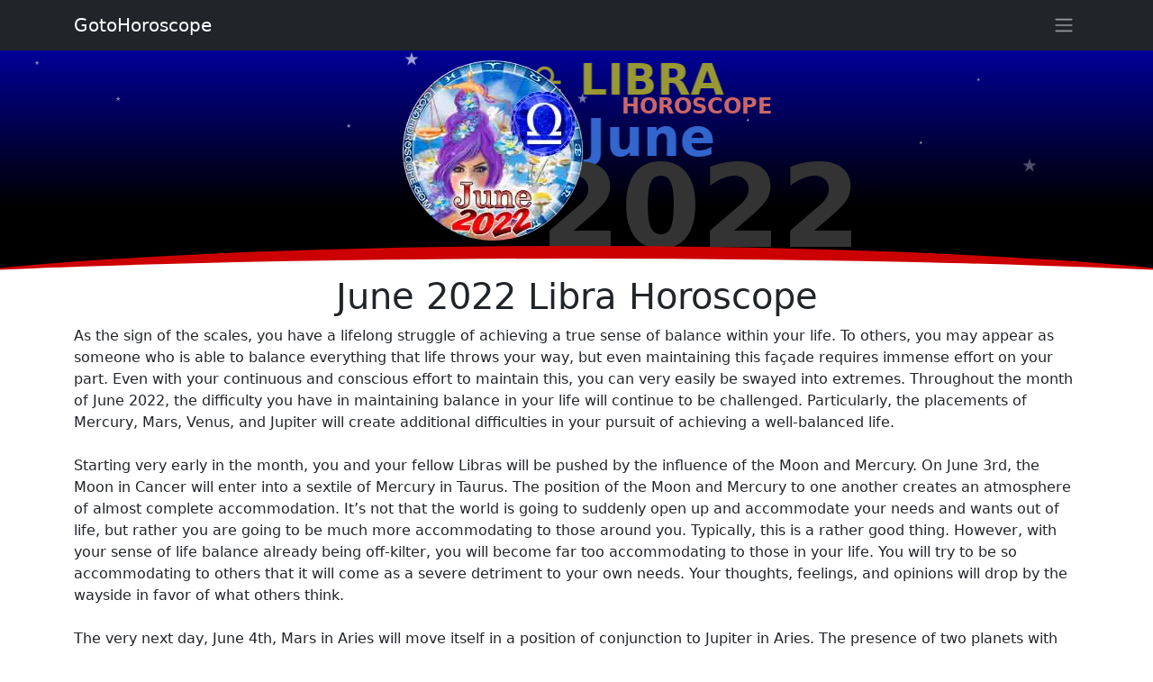

--- FILE ---
content_type: text/html
request_url: http://www.gotohoroscope.com/2022-horoscope/june-libra.html
body_size: 8508
content:
<!doctype html>
<html lang="en">
<head>
    <meta charset="utf-8">
    <title>June 2022 Libra Horoscope, free Monthly Horoscope for June 2022 and Libra Astrology Forecast for the month ahead.</title>
    <meta name="description" content="Monthly June 2022 Horoscope for Libra, read your Astrological June 2022 overview for Zodiac sign Libra and Astrology Prediction for the month of June 2022 in a form of a horoscope.">
    <meta name="keywords" content="june 2022 libra horoscope month sign free zodiac year monthly astrological prediction astrology forecast">
    <meta name="viewport" content="width=device-width, initial-scale=1, shrink-to-fit=no">
    <style>*,::after,::before{box-sizing:border-box}body{margin:0;font-family:system-ui,-apple-system,"Segoe UI",Roboto,"Helvetica Neue",Arial,"Noto Sans","Liberation Sans",sans-serif,"Apple Color Emoji","Segoe UI Emoji","Segoe UI Symbol","Noto Color Emoji";font-size:1rem;font-weight:400;line-height:1.5;color:#212529;background-color:#fff;-webkit-text-size-adjust:100%;-webkit-tap-highlight-color:transparent}.container{width:100%;padding-right:var(--bs-gutter-x,.75rem);padding-left:var(--bs-gutter-x,.75rem);margin-right:auto;margin-left:auto}@media (min-width:576px){.container{max-width:540px}}@media (min-width:768px){.container{max-width:720px}}@media (min-width:992px){.container{max-width:960px}}@media (min-width:1200px){.container{max-width:1140px}}@media (min-width:1400px){.container{max-width:1320px}}.h1,.h2,.h3,.h4,.h5,.h6,h1,h2,h3,h4,h5,h6{margin-top:0;margin-bottom:.5rem;font-weight:500;line-height:1.2}.h1,h1{font-size:calc(1.375rem + 1.5vw)}@media (min-width:1200px){.h1,h1{font-size:2.5rem}}.h2,h2{font-size:calc(1.325rem + .9vw)}@media (min-width:1200px){.h2,h2{font-size:2rem}}.h3,h3{font-size:calc(1.3rem + .6vw)}@media (min-width:1200px){.h3,h3{font-size:1.75rem}}.h4,h4{font-size:calc(1.275rem + .3vw)}@media (min-width:1200px){.h4,h4{font-size:1.5rem}}.h5,h5{font-size:1.25rem}.h6,h6{font-size:1rem}p{margin-top:0;margin-bottom:1rem}.sidebar{position:fixed;right:-320px;z-index:10;background-color:#fff;padding:10px 15px 10px 15px;height:100%;width:320px;transition:all .25s ease-in-out;top:0;overflow-y:auto}.sidebar::-webkit-scrollbar{width:6px}.sidebar::-webkit-scrollbar-track{-webkit-box-shadow:inset 0 0 5px rgba(0,0,0,.3)}.sidebar::-webkit-scrollbar-thumb{background-color:#a9a9a9;outline:1px solid #708090}.sidebar.toggle{right:0;box-shadow:0 0 7px 0 rgba(0,0,0,.2)}@media (max-width:575.98px){.sidebar{right:-250px;width:250px}}.link-arrow:after{content:"→";padding-left:3px}.niz-arrow:after{content:"↓";padding-left:3px}@keyframes rotation{100%{transform:rotate(360deg)}}.spinner_rev{-webkit-animation:rotation 55s linear reverse infinite;animation:rotation 55s linear reverse infinite}.spinner{-webkit-animation:rotation 55s linear infinite;animation:rotation 55s linear infinite}.rotator{-webkit-animation:rotation 25s linear infinite;animation:rotation 25s linear infinite}.rotator_rev{-webkit-animation:rotation 25s linear reverse infinite;animation:rotation 25s linear reverse infinite}.ghost{-webkit-animation:float 11s linear infinite;animation:float 11s linear infinite}@keyframes float{50%{transform:translate(0,55px)}}.ghost_rev{-webkit-animation:float_rev 14s linear infinite;animation:float_rev 11s linear infinite}@keyframes float_rev{50%{transform:translate(0,-55px)}}.ghoster{-webkit-animation:float 25s linear infinite;animation:float 25s linear infinite}.ghoster_rev{-webkit-animation:float_rev 33s linear infinite;animation:float_rev 25s linear infinite}.ghosteres{-webkit-animation:float 38s linear infinite;animation:float 38s linear infinite}.star_flight{opacity:0;-webkit-animation:flight 5s linear infinite;animation:flight 5s linear infinite}@keyframes flight{100%{transform:translate(0,-400px)}50%{opacity:.7}}.movex{-webkit-animation:gorizont 30s linear infinite;animation:gorizont 30s linear infinite}@keyframes gorizont{50%{transform:translate(50px,0)}}.movex_rev{-webkit-animation:gorizont_rev 50s linear infinite;animation:gorizont_rev 50s linear infinite}@keyframes gorizont_rev{50%{transform:translate(-50px,0)}}.sign_links{line-height:12px;font-size:12px;text-shadow:0 0 3px #fff,0 0 3px #fff,0 0 3px #fff,0 0 7px red}.zodiac_d{position:relative;width:85px;height:85px;border-radius:50%;margin:3px;overflow:hidden;background:linear-gradient(180deg,#fc0 00%,#fff 70%)}.zodiac_din{position:absolute;width:100%;top:-5px;left:0}.sign_i{line-height:35px}.sign_link{line-height:12px;font-size:16px;text-shadow:0 0 3px #fff,0 0 3px #fff,0 0 3px #fff,0 0 7px red}.sign_horo{line-height:10px;font-size:11px}.astro_o{border:5px solid #f33}.astro_z{border:5px solid #f90}.astro_v{border:5px solid #e3f1f1}.astro_w{border:5px solid #00c}.img-fluid{max-width:100%;height:auto}img{vertical-align:middle}.overflow-hidden{overflow:hidden!important}.d-block{display:block!important}.m-0{margin:0!important}.my-3{margin-top:1rem!important;margin-bottom:1rem!important}.p-0{padding:0!important}.p-1{padding:.25rem!important}.text-center{text-align:center!important}.rounded-circle{border-radius:50%!important}.d-flex{display:flex!important}.justify-content-center{justify-content:center!important}.my-2{margin-top:.5rem!important;margin-bottom:.5rem!important}.navbar{position:relative;display:flex;flex-wrap:wrap;align-items:center;justify-content:space-between;padding-top:.5rem;padding-bottom:.5rem}.fixed-top{position:fixed;top:0;right:0;left:0;z-index:1030}.navbar>.container{display:flex;flex-wrap:inherit;align-items:center;justify-content:space-between}.navbar-brand{padding-top:.3125rem;padding-bottom:.3125rem;margin-right:1rem;font-size:1.25rem;text-decoration:none;white-space:nowrap;color:#fff}</style>
<script async src="https://pagead2.googlesyndication.com/pagead/js/adsbygoogle.js?client=ca-pub-7958472158675518"
     crossorigin="anonymous"></script>
</head>
<body>
<div style="color:#fff;position:relative;overflow:hidden;margin-top:55px;width:100%;height:250px;overflow:hidden;background:linear-gradient(180deg,#000099 00%,#000 70%)">
<p class="movex_rev" style="position:absolute;color:#999933;font-size:48px;font-weight:bold;width:250px;top:-3px;right:-150px;left:0px;margin:auto;">♎ LIBRA</p>
<p style="position:absolute;color:#cc6666;font-size:24px;font-weight:bold;width:100px;top:45px;right:-200px;left:0px;margin:auto;">HOROSCOPE</p>
<p class="movex" style="position:absolute;color:#3366cc;font-size:58px;font-weight:bold;width:200px;top:55px;right:-200px;left:0px;margin:auto;">June</p>
<p class="ghosteres" style="position:absolute;color:#333333;font-size:128px;font-weight:bold;width:200px;top:70px;right:-120px;left:0px;margin:auto;">2022</p>
<div class="spinner" style="position:absolute;width:250px;height:230px;bottom:0px;right:0;left:-150px;margin:auto;"><img class="rounded-circle spinner_rev" width="200" height="200" src="http://www.gotohoroscope.com/img5/2022/june-libra.jpg" alt="June 2022 Libra Monthly Horoscope"></div>
<p style="font-size:7px;position:absolute;top:50px;left:10%;opacity:0.5">★<p style="font-size:5px;position:absolute;top:100px;right:20%;opacity:0.6">★<p style="font-size:7px;position:absolute;top:80px;left:30%;opacity:0.5">★<p style="font-size:5px;position:absolute;top:30px;right:15%;opacity:0.6">★<p style="font-size:7px;position:absolute;top:10px;left:3%;opacity:0.5">★<p style="font-size:5px;position:absolute;top:75px;right:35%;opacity:0.6">★
<p class="star_flight" style="font-size:20px;position:absolute;bottom:-10px;left:10%;animation-delay:.1s;">★<p class="star_flight" style="font-size:15px;position:absolute;bottom:30px;left:50%;animation-delay:1.5s;">★<p class="star_flight" style="font-size:10px;position:absolute;bottom:10px;left:70%;animation-delay:3.5s;">★<p class="star_flight" style="font-size:20px;position:absolute;bottom:0px;right:10%;animation-delay:2.1s;">★<p class="star_flight" style="font-size:15px;position:absolute;bottom:10px;right:30%;animation-delay:7.1s;">★<p class="star_flight" style="font-size:10px;position:absolute;bottom:-10px;right:70%;animation-delay:5.1s;">★<p class="star_flight" style="font-size:20px;position:absolute;bottom:-10px;left:35%;animation-delay:.5s;">★<p class="star_flight" style="font-size:15px;position:absolute;bottom:30px;left:45%;animation-delay:2.7s;">★<p class="star_flight" style="font-size:10px;position:absolute;bottom:10px;left:62%;animation-delay:4.1s;">★<p class="star_flight" style="font-size:20px;position:absolute;bottom:0px;right:20%;animation-delay:9.1s;">★<p class="star_flight" style="font-size:15px;position:absolute;bottom:10px;right:60%;animation-delay:11.1s;">★<p class="star_flight" style="font-size:10px;position:absolute;bottom:-10px;right:90%;animation-delay:15.1s;">★
<div class="rounded-circle" style="position:absolute;bottom:-103px;height:135px;width:130%;left:-15%;right:-15%;padding-left:15%;padding-right:15%;background:#cc0000"></div>
<div class="rounded-circle" style="position:absolute;bottom:-112px;height:130px;width:170%;left:-35%;right:-35%;padding-left:15%;padding-right:15%;background:#fff"></div>
</div>

<div class="container">
<h1 class="text-center">June 2022 Libra Horoscope</h1>
<p>As the sign of the scales, you have a lifelong struggle of achieving a true sense of balance within your life. To others, you may appear as someone who is able to balance everything that life throws your way, but even maintaining this façade requires immense effort on your part. Even with your continuous and conscious effort to maintain this, you can very easily be swayed into extremes. Throughout the month of June 2022, the difficulty you have in maintaining balance in your life will continue to be challenged. Particularly, the placements of Mercury, Mars, Venus, and Jupiter will create additional difficulties in your pursuit of achieving a well-balanced life. <br><br>Starting very early in the month, you and your fellow Libras will be pushed by the influence of the Moon and Mercury. On June 3rd, the Moon in Cancer will enter into a sextile of Mercury in Taurus. The position of the Moon and Mercury to one another creates an atmosphere of almost complete accommodation. It’s not that the world is going to suddenly open up and accommodate your needs and wants out of life, but rather you are going to be much more accommodating to those around you. Typically, this is a rather good thing. However, with your sense of life balance already being off-kilter, you will become far too accommodating to those in your life. You will try to be so accommodating to others that it will come as a severe detriment to your own needs. Your thoughts, feelings, and opinions will drop by the wayside in favor of what others think. <br><br>The very next day, June 4th, Mars in Aries will move itself in a position of conjunction to Jupiter in Aries. The presence of two planets with strong Aries energy will double the presence and influence of Aries onto your chart. There are a lot of benefits and good things that come along with this planetary placement, however, you will be unfortunate enough to receive more negative aspects of this planetary position rather than the benefits. The major problem you will run into with a Mars and Jupiter conjunction is the tendency to oversell your own opinions and thoughts. Of course, this is a very helpful skill in a lot of varying scenarios, but it is not applicable to every aspect of your life. Be careful not to insert your desire to express your opinions in scenarios where it would do more harm than good.
</div>



<div class="container my-2">
<p>Later on in the month, around June 11th, the planet of Venus in Taurus will transition into a conjunction position to Uranus in Taurus. Once again, there is a heavy Taurus presence on your chart throughout the month of June. The challenge that you face with this planetary position is focused on your need for meaningful love and relationship connections with your separate need for personal freedom, independence, and space. The degrees in which you want both of these very different things can complicate your romantic life throughout the remainder of this planetary transit. The upside to a conjunction between Venus and Uranus is that it will illuminate your inner charm and charisma. Do not be afraid to use this to your advantage. <br><br>About a week later, on June 16th, the planet of Mercury in Gemini moves to sextile the planet of Jupiter in Aries. The very best part of the planetary positions of Mercury and Jupiter in a sextile with each other is the balanced judgement that comes along with it. You will have better clarity and insight to see the true overview of any situation that comes your way. However, this may also come along with a twinge of arrogance that is unattractive to most people. <br><br>On the 18th of June 2022, the Sun in Gemini will transition into a square against Neptune in Pisces. A Sun and Neptune square brings out your highest sense of love, kindness, and compassion for your community. You have a rare ability to understand the plights of others on an immensely deep level that few others can scarcely match. Throughout your life, you have been lost and adrift many times, so when others encounter this specific problem, you know exactly what they are going through. This planetary square brings out some of your very best traits. <br><br>On June 20th, Venus in Taurus will trine Pluto in Capricorn. This planetary position will intensify your romantic feelings on a multitude of different fronts. The most notable emotional intensity for you during this time will be jealousy. It is more than natural for people to feel the occasional twinge of jealousy. However, with Venus in trine to Pluto, your feelings of jealousy will be incredibly intensified. This mostly comes from a place of insecurity, but you will be overtly jealous when the object of your affections moves their attention elsewhere. Even if it is an innocent action, it will be easy for jealousy to quickly overwhelm you. However, if you are cognizant of this tendency, it is something you are more than equipped to handle.
</div>



<div class="container p-0">
<div style="background:linear-gradient(180deg,#3333ff 00%,#3399ff 100%)">
<div style="position:relative;width:100%;height:45px;overflow:hidden"><div class="bg-white" style="position:absolute;width:100%;height:45px;top:-50%;border-radius:50%;">
</div></div><div class="container">
<p class="h3 text-center text-white">♎ Horoscopes for Libra
</div>
<div style="position:relative;width:100%;height:45px;overflow:hidden"><div class="bg-white" style="position:absolute;width:100%;height:45px;top:50%;border-radius:50%;">
</div></div>
</div>
</div>

<div class="container p-0 overflow-hidden">
<div class="rounded-circle" style="position:relative;width:200%;left:-50%;right:-50%;padding-left:50%;padding-right:50%;background:linear-gradient(180deg,#99ccff 00%,#3333ff 100%)">
<div class="container position-relative py-5 w-100">

<div class="list-group pb-5">
<a href="http://www.gotohoroscope.com/2022-horoscope/june.html" 
class="list-group-item list-group-item-primary list-group-item-action text-dark link-arrow">June 2022 Horoscope</a>
<a href="http://www.gotohoroscope.com/2022-horoscope/libra.html" title="Free Horoscope 2022 for the Zodiac sign Libra for the 2022 Tiger Year"
class="list-group-item list-group-item-action text-dark link-arrow">Horoscope 2022 Libra</a>
<a href="#comments" class="list-group-item list-group-item-primary list-group-item-action text-dark niz-arrow">June 2022 Libra Horoscope Comments</a>
</div>

<div class="list-group pb-5">
<a href="http://www.gotohoroscope.com/libra-daily-today.html" title="Daily Horoscope for Today for the Zodiac sign Libra"
class="list-group-item list-group-item-action text-dark link-arrow">Libra Daily Horoscope</a>
<a href="http://www.gotohoroscope.com/libra-daily-tomorrow.html" title="Daily Horoscope for Tomorrow for the Zodiac sign Libra"
class="list-group-item list-group-item-primary list-group-item-action text-dark link-arrow">Libra Tomorrow Horoscope</a>
<a href="http://www.gotohoroscope.com/libra-weekly.html" title="Weekly Horoscope Libra, Zodiac sign Libra weekly Forecast"
class="list-group-item list-group-item-action text-dark link-arrow">Weekly Libra Horoscope</a>
<a href="http://www.gotohoroscope.com/libra-monthly.html" title="Monthly Horoscope for the Zodiac sign Libra"
class="list-group-item list-group-item-primary list-group-item-action text-dark link-arrow">Monthly Horoscope Libra</a>
<a href="http://www.gotohoroscope.com/libra-compatibility.html" title="Love Compatibility Horoscope for the Zodiac sign Libra"
class="list-group-item list-group-item-action text-dark link-arrow">Libra Compatibility Horoscope</a>
<a href="http://www.gotohoroscope.com/libra-meanings.html" title="Zodiac Sign Characteristics for Libra, and Astrology trails for your Sign"
class="list-group-item list-group-item-primary list-group-item-action text-dark link-arrow">Zodiac Sign Libra</a>
</div>

<div class="d-flex justify-content-center position-relative">
<a style="text-shadow:0 0 3px #000,0 0 10px #fff,0 0 20px #fff,0 0 30px #fff;font-size:24px;line-height:22px" 
href="http://www.gotohoroscope.com/2026-horoscope/" class="text-light stretched-link text-center">Horoscope 2026</a>
</div>

</div>
</div>
</div>





<div id="comments" class="container mt-3">
<h2>Comments: June 2022 Libra Horoscope</h2>
	<div id="commentitstart"></div>
		<div id="addfomz">
<form class="py-3" name="addcomm" ENCTYPE="multipart/form-data" onKeyPress="if (event.keyCode==10 || (event.ctrlKey && event.keyCode==13)) {send_message();}" method="post">

<div class="d-flex">
 <div><label for="nick">Your name:</label></div>
 <div class="p-2 flex-grow-1">
 <input id="nick" type="text" name="namenew" maxlength="30" value="" style="width:99%" />  
 </div>
</div>


<div class="d-flex position-relative pb-2">

<a class="btn btn-outline-secondary mr-1" href="javascript:void(0)" onclick="insert('[b]','[/b]');">B</a>
<a class="btn btn-outline-secondary mx-1" href="javascript:void(0)" onclick="insert('[i]','[/i]');">i</a>
<a class="btn btn-outline-secondary mx-1" href="javascript:void(0)" onclick="insert('[s]','[/s]');">Ʉ</a>
<a class="btn btn-outline-secondary mx-1" href="javascript:void(0)" onclick="insert('[u]','[/u]');">⎁</a>
</div>


<textarea class="contactTextarea" onkeyup="autosize(this)" onfocus="autosize(this)" rows="3" style="width:99%" id="textz" name="comment"></textarea>
<label for="textz">Enter your comment above.</label>

<div class="row">
<div class="col-12 col-md-6 d-flex">
<div class="d-flex flex-column">
 <div id="captcha" style="position:relative;width:80px;height:60px;background:#aeccd4;overflow:hidden;">
<p style="position:absolute;top:-15px;left:-11px;font-size:78px;opacity:.5;">7</p>
<p style="position:absolute;top:1px;left:30px;font-size:38px;opacity:.5;">+</p>
<p style="position:absolute;top:-39px;right:-11px;font-size:68px;opacity:.5;">2</p></div>
 <a class="btn btn-light border-bottom" href="javascript:void(0)" onclick="refcapt()">Refresh</a>
</div>
<div class="p-2 d-flex flex-column">
 <input type="text" id="keystringz" autocomplete="off" name="keystring" />
 <label class="text-center" for="keystringz">Type the characters:</label>
</div>
</div><div class="col-12 col-md-6">
<div class="d-flex justify-content-center pr-2">
<input type="button" id="enter" class="my-3" style="width:98%" onclick="javascript:send_message();return false;" name="addcomment" value="Add [Ctrl+Enter]" />
</div>
</div>
</div>

<input id="usurl" type="hidden"  name="useurl" value="" />
<input id="usmail" type="hidden"  name="usemail" value="" />
<p id="miniload" style="display:none;vertical-align:middle">Loading ...</p>
</form>
</div>
<div id="ok"><div id="set1">
</div></div>
<div id="tableDiv" style="display:none;" class="h5">Loading ...</div>
<input type="hidden" name="url" id="urls" value="/2022-horoscope/june-libra.html" />
<input type="hidden" name="for" id="forms" value="123" />
<input type="hidden" name="idcom" id="idcomnow" value="0" />
<input type="hidden" name="oldid" id="oldid" value="addfomz" />
<input type="hidden" name="token" id="token" value="" />

</div>

<nav id="navbar" class="navbar navbar-dark bg-dark fixed-top">
    <div class="container">
                <a class="navbar-brand" href="http://www.gotohoroscope.com" title="Goto Horoscope Home">GotoHoroscope</a>
				<button class="btn px-1" id="navBtn" aria-label="Sidebar navigation"><span class="navbar-toggler-icon"></span></button>
<div class="sidebar" id="sidebar">
<button class="btn text-dark px-1" id="sidebarBtn"><span class="h2">&times;</span></button>
<div class="d-grid gap-2">
<a class="btn btn-primary" role="button" href="http://www.gotohoroscope.com/daily-horoscope.html">🗓 Daily horoscope</a>
<a class="btn btn-primary" role="button" href="http://www.gotohoroscope.com/weekly-horoscope.html">Weekly horoscope</a>
<a class="btn btn-primary" role="button" href="http://www.gotohoroscope.com/monthly-horoscope.html">Monthly horoscope</a>
<a class="btn btn-primary" role="button" href="http://www.gotohoroscope.com/2025-horoscope/january.html">January 2025 Horoscope</a>
<a class="btn btn-primary" role="button" href="http://www.gotohoroscope.com/2026-horoscope/february.html">February 2026 Horoscope</a>
<a class="btn btn-primary" role="button" href="http://www.gotohoroscope.com/2025-horoscope/">🐍 Horoscope 2025</a>
<a class="btn btn-primary" role="button" href="http://www.gotohoroscope.com/zodiac-compatibility/">❤ Zodiac Compatibility</a>
<a class="btn btn-primary" role="button" href="http://www.gotohoroscope.com/app/">Download Horoscope App</a>
<a class="btn btn-primary" role="button" href="http://www.gotohoroscope.com/zodiac-signs.html">✨ Zodiac Signs</a>
<a class="btn btn-primary" role="button" href="http://www.gotohoroscope.com/birthday-horoscopes/">Birthday Horoscopes</a>
<a class="btn btn-primary" role="button" href="http://www.gotohoroscope.com/zodiac-signs-compatibility.html">Zodiac signs compatibility</a>
<a class="btn btn-primary" role="button" href="http://www.gotohoroscope.com/zodiac-signs-compatibility/">Free compatibility horoscope</a>
<a class="btn btn-primary" role="button" href="http://www.gotohoroscope.com/moon-sign-compatibility/">Moon Sign Compatibility</a>
<a class="btn btn-primary" role="button" href="http://www.gotohoroscope.com/signs-of-the-zodiac/">The Zodiac Signs</a>
<a class="btn btn-primary" role="button" href="http://www.gotohoroscope.com/chinese-zodiac.html">🐲 Chinese Zodiac</a>
<a class="btn btn-primary" role="button" href="http://www.gotohoroscope.com/chinese-astrology/">Chinese Astrology</a>
<a class="btn btn-primary" role="button" href="http://www.gotohoroscope.com/zodiac-signs-compatibility/chinese-horoscope/">Zodiac Signs Compatability</a>
<a class="btn btn-primary" role="button" href="http://www.gotohoroscope.com/chinese-year/">Chinese year horoscope</a>
<a class="btn btn-primary" role="button" href="http://www.gotohoroscope.com/dream-dictionary/">💤 Dream Dictionary</a>
<a class="btn btn-primary" role="button" href="http://www.gotohoroscope.com/dream-interpretation/">Dream Interpretation</a>
<a class="btn btn-primary" role="button" href="http://www.gotohoroscope.com/dream-meaning/">Dream Meanings</a>
<a class="btn btn-primary" role="button" href="http://www.gotohoroscope.com/txt/dream-analysis.html">Dream Dictionary AZ</a>
<a class="btn btn-primary" role="button" href="http://www.gotohoroscope.com/tarot-card-meanings/">Tarot Card Meanings</a>
<a class="btn btn-primary" role="button" href="http://www.gotohoroscope.com/i-ching/">☯ I Ching Book of Changes</a>
<a class="btn btn-primary" role="button" href="http://www.gotohoroscope.com/dice/">🎲 Dice Fortune Telling</a>
<a class="btn btn-primary" role="button" href="http://www.gotohoroscope.com/birthstones/">Birthstones meanings</a>
<a class="btn btn-primary" role="button" href="http://www.gotohoroscope.com/planets-in-astrology.html">Planets in Horoscope</a>
<a class="btn btn-primary" role="button" href="http://www.gotohoroscope.com/horoscope-houses.html">Horoscope Houses</a>
</div>
    </div>
  </div>
</nav>
<div class="bg-warning mt-3 pb-3">
<div style="position:relative;width:100%;height:45px;overflow:hidden"><div style="position:absolute;width:100%;height:45px;top:-50%;border-radius:50%;background-color:#fff">
</div></div>
<div class="container">
<a class="h3 text-center d-block" href="http://www.gotohoroscope.com/daily-horoscope.html">Daily horoscope</a>
<p class="text-center p-1">GotoHoroscope's mobile App for your Zodiac sign. Available on <a class="btn btn-dark" href="https://play.google.com/store/apps/developer?id=GotoHoroscope.com" rel="noopener" target="_blank" role="button">Google Play</a>
<br><span class="text-secondary text-primary small">Google Play and the Google Play logo are trademarks of Google LLC.</span>
<div class="d-flex align-content-around justify-content-between flex-wrap">
<div class="zodiac_d astro_o shadow"><div class="zodiac_din"><p class="sign_i h2 text-center">♈
<a href="http://www.gotohoroscope.com/aries-daily-today.html" class="d-block sign_link text-center text-danger text-uppercase stretched-link">Aries</a>
<p class="text-center sign_horo text-info">horoscope</div></div>
<div class="zodiac_d astro_z shadow"><div class="zodiac_din"><p class="sign_i h2 text-center">♉
<a href="http://www.gotohoroscope.com/taurus-daily-today.html" class="d-block sign_link text-center text-danger text-uppercase stretched-link">Taurus</a>
<p class="text-center sign_horo text-info">horoscope</div></div>
<div class="zodiac_d astro_v shadow"><div class="zodiac_din"><p class="sign_i h2 text-center">♊
<a href="http://www.gotohoroscope.com/gemini-daily-today.html" class="d-block sign_link text-center text-danger text-uppercase stretched-link">Gemini</a>
<p class="text-center sign_horo text-info">horoscope</div></div>
<div class="zodiac_d astro_w shadow"><div class="zodiac_din"><p class="sign_i h2 text-center">♋
<a href="http://www.gotohoroscope.com/cancer-daily-today.html" class="d-block sign_link text-center text-danger text-uppercase stretched-link">Cancer</a>
<p class="text-center sign_horo text-info">horoscope</div></div>
<div class="zodiac_d astro_o shadow"><div class="zodiac_din"><p class="sign_i h2 text-center">♌
<a href="http://www.gotohoroscope.com/leo-daily-today.html" class="d-block sign_link text-center text-danger text-uppercase stretched-link">Leo</a>
<p class="text-center sign_horo text-info">horoscope</div></div>
<div class="zodiac_d astro_z shadow"><div class="zodiac_din"><p class="sign_i h2 text-center">♍
<a href="http://www.gotohoroscope.com/virgo-daily-today.html" class="d-block sign_link text-center text-danger text-uppercase stretched-link">Virgo</a>
<p class="text-center sign_horo text-info">horoscope</div></div>
<div class="zodiac_d astro_v shadow"><div class="zodiac_din"><p class="sign_i h2 text-center">♎
<a href="http://www.gotohoroscope.com/libra-daily-today.html" class="d-block sign_link text-center text-danger text-uppercase stretched-link">Libra</a>
<p class="text-center sign_horo text-info">horoscope</div></div>
<div class="zodiac_d astro_w shadow"><div class="zodiac_din"><p class="sign_i h2 text-center">♏
<a href="http://www.gotohoroscope.com/scorpio-daily-today.html" class="d-block sign_link text-center text-danger text-uppercase stretched-link">Scorpio</a>
<p class="text-center sign_horo text-info">horoscope</div></div>
<div class="zodiac_d astro_o shadow"><div class="zodiac_din"><p class="sign_i h2 text-center">♐
<a href="http://www.gotohoroscope.com/sagittarius-daily-today.html" class="d-block sign_links text-center text-danger text-uppercase stretched-link">Sagittarius</a>
<p class="text-center sign_horo text-info">horoscope</div></div>
<div class="zodiac_d astro_z shadow"><div class="zodiac_din"><p class="sign_i h2 text-center">♑
<a href="http://www.gotohoroscope.com/capricorn-daily-today.html" class="d-block sign_links text-center text-danger text-uppercase stretched-link">Capricorn</a>
<p class="text-center sign_horo text-info">horoscope</div></div>
<div class="zodiac_d astro_v shadow"><div class="zodiac_din"><p class="sign_i h2 text-center">♒
<a href="http://www.gotohoroscope.com/aquarius-daily-today.html" class="d-block sign_links text-center text-danger text-uppercase stretched-link">Aquarius</a>
<p class="text-center sign_horo text-info">horoscope</div></div>
<div class="zodiac_d astro_w shadow"><div class="zodiac_din"><p class="sign_i h2 text-center">♓
<a href="http://www.gotohoroscope.com/pisces-daily-today.html" class="d-block sign_link text-center text-danger text-uppercase stretched-link">Pisces</a>
<p class="text-center sign_horo text-info">horoscope</div></div>
</div>
</div>
</div>
<div class="bg-dark py-3">
<div class="container text-light">
Copyright © 2025 GotoHoroscope, all rights reserved. Developed by <a class="text-light" href="http://www.gotohoroscope.com" target="_blank">GotoHoroscope.com</a>. <a class="text-light" href="http://www.gotohoroscope.com/about-contact-us.html">Contact Us</a> or check <a class="text-light" href="http://www.gotohoroscope.com/sitemap.html">Site Map</a>.
</div>
</div>
<noscript id="deferred-styles">
<link href="https://cdn.jsdelivr.net/npm/bootstrap@5.0.0-beta1/dist/css/bootstrap.min.css" rel="stylesheet" integrity="sha384-giJF6kkoqNQ00vy+HMDP7azOuL0xtbfIcaT9wjKHr8RbDVddVHyTfAAsrekwKmP1" crossorigin="anonymous">
</noscript>
<script src="https://ajax.googleapis.com/ajax/libs/jquery/3.5.1/jquery.min.js"></script>
<script src="https://cdn.jsdelivr.net/npm/bootstrap@5.0.0-beta1/dist/js/bootstrap.bundle.min.js" integrity="sha384-ygbV9kiqUc6oa4msXn9868pTtWMgiQaeYH7/t7LECLbyPA2x65Kgf80OJFdroafW" crossorigin="anonymous"></script>
    <script>
		var loadDeferredStyles=function(){var e=document.getElementById("deferred-styles"),n=document.createElement("div");n.innerHTML=e.textContent,document.body.appendChild(n),e.parentElement.removeChild(e)},raf=window.requestAnimationFrame||window.mozRequestAnimationFrame||window.webkitRequestAnimationFrame||window.msRequestAnimationFrame;raf?raf(function(){window.setTimeout(loadDeferredStyles,0)}):window.addEventListener("load",loadDeferredStyles);
		!function(t){"use strict";t("#navBtn").on("click",function(){t("#navBtn").toggleClass("is-active"),t("#sidebar").toggleClass("toggle")}),t("#sidebarBtn").on("click",function(){t("#navBtn").trigger("click")}),t(document).on("mouseup",function(a){if(t("#sidebar").hasClass("toggle")){var n=t("#sidebar");n.is(a.target)||0!==n.has(a.target).length||t("#navBtn").trigger("click")}if(t("#navbarSupportedContent").hasClass("show")){var e=t(".navbar-toggler");e.is(a.target)||0!==e.has(a.target).length||e.trigger("click")}}),t(window).on("scroll",function(){t("#navbar").offset().top>75?t("#navbar").addClass("scrolled"):t("#navbar").removeClass("scrolled")}),t(document).on("click",'a[data-scroll][href^="#"]',function(a){var n=t("#navbar").height(),e=t(this).attr("href"),s=t(e);0!==s.length&&(a.preventDefault(),t("body, html").animate({scrollTop:s.offset().top-n},750))}),t(".about-area .btn.details").on("click",function(){t("#navBtn").toggleClass("is-active"),t("#sidebar").toggleClass("toggle")})}(jQuery);
    </script>
<script async src="https://www.googletagmanager.com/gtag/js?id=UA-92552246-1"></script>
<script>
  window.dataLayer = window.dataLayer || [];
  function gtag(){dataLayer.push(arguments);}
  gtag('js', new Date());
  gtag('config', 'UA-92552246-1');
</script>
<script async src="http://www.gotohoroscope.com/js5/ajax.js"></script>
</body>
</html>

--- FILE ---
content_type: text/html; charset=utf-8
request_url: https://www.google.com/recaptcha/api2/aframe
body_size: 267
content:
<!DOCTYPE HTML><html><head><meta http-equiv="content-type" content="text/html; charset=UTF-8"></head><body><script nonce="CzmI5_Clu5yOKJd_Pt7_Sw">/** Anti-fraud and anti-abuse applications only. See google.com/recaptcha */ try{var clients={'sodar':'https://pagead2.googlesyndication.com/pagead/sodar?'};window.addEventListener("message",function(a){try{if(a.source===window.parent){var b=JSON.parse(a.data);var c=clients[b['id']];if(c){var d=document.createElement('img');d.src=c+b['params']+'&rc='+(localStorage.getItem("rc::a")?sessionStorage.getItem("rc::b"):"");window.document.body.appendChild(d);sessionStorage.setItem("rc::e",parseInt(sessionStorage.getItem("rc::e")||0)+1);localStorage.setItem("rc::h",'1768944934091');}}}catch(b){}});window.parent.postMessage("_grecaptcha_ready", "*");}catch(b){}</script></body></html>